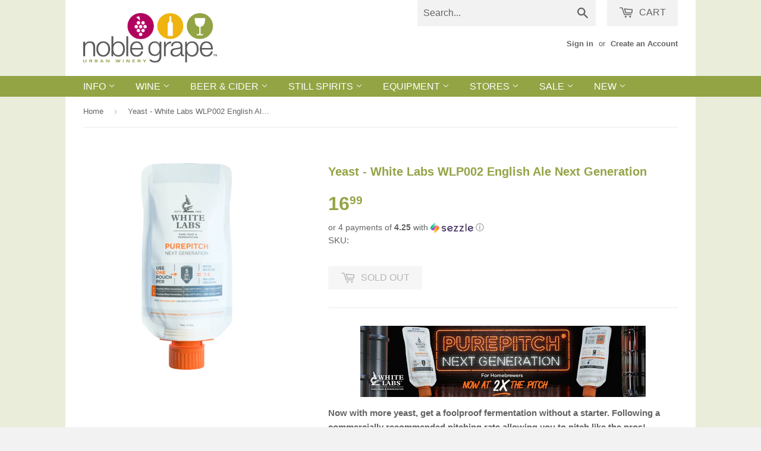

--- FILE ---
content_type: text/javascript;charset=UTF-8
request_url: https://searchserverapi1.com/recommendations?api_key=7P4c7x4g3v&recommendation_widget_key=5C7C2T0A2K7K1I1&request_page=product&product_ids=6798719320131&recommendation_collection=&restrictBy%5Bshopify_market_catalogs%5D=2198798403&output=jsonp&callback=jQuery371046401089234852444_1768919838456&_=1768919838457
body_size: 7053
content:
jQuery371046401089234852444_1768919838456({"totalItems":70,"startIndex":0,"itemsPerPage":20,"currentItemCount":20,"recommendation":{"title":"Similar Products"},"items":[{"product_id":"6798905671747","original_product_id":"6798905671747","title":"Yeast - White Labs WLP067 Coastal Haze Ale Next Gen","description":"Now with more yeast, get a foolproof fermentation without a starter. Following a commercially recommended pitching rate allowing you to pitch like the pros! This blend of our favorite New England-style IPA strains is great for producing beers with a hazy appearance and tropical, fruit-forward esters. Producing dry, yet juicy beers, the mango and pineapple characteristics will lend to added drinkability.      ATTENUATION  75-82%   FLOCCULATION  Low - Medium   ALCOHOL TOLERANCE Medium-High (8-12%)   FERMENTATION TEMP.  20-22\u00b0C (68-72\u00b0F)     STA1 Negative        Blonde Ale \u2022 Hazy\/Juicy IPA \u2022 Pale Ale     All liquid yeasts are shipped with a 3oz ice pack. We strongly recommend adding a Thermal Shipping Package to keep your yeast cool longer. Each package can hold up to 5 liquid yeasts.","link":"\/products\/yeast-white-labs-wlp067-coastal-haze-ale-yeast-next-gen","price":"16.9900","list_price":"0.0000","quantity":"1","product_code":"43000","image_link":"https:\/\/cdn.shopify.com\/s\/files\/1\/0810\/4433\/products\/purepitch_b079f74f-5f78-441b-bb68-1f73dd4f4939_large.png?v=1680789139","vendor":"White Labs","discount":"0","add_to_cart_id":"40472794431555","total_reviews":"0","reviews_average_score":"0","shopify_variants":[{"variant_id":"40472794431555","sku":"43000","barcode":"","price":"16.9900","list_price":"0.0000","taxable":"0","options":{"Title":"Default Title"},"available":"1","search_variant_metafields_data":[],"filter_variant_metafields_data":[],"image_link":"","image_alt":"","quantity_at_location_49656586":"12","quantity_total":"12","link":"\/products\/yeast-white-labs-wlp067-coastal-haze-ale-yeast-next-gen?variant=40472794431555"}],"shopify_images":["https:\/\/cdn.shopify.com\/s\/files\/1\/0810\/4433\/products\/purepitch_b079f74f-5f78-441b-bb68-1f73dd4f4939_large.png?v=1680789139"],"tags":"Beer Ingredients[:ATTR:]Beer Yeast[:ATTR:]Liquid Yeast - Ale[:ATTR:]White Labs","quantity_total":"12"},{"product_id":"2027058625","original_product_id":"2027058625","title":"Lalbrew - Nottingham Ale Yeast (11g)","description":"The Nottingham strain was selected for its highly flocculant &amp; relatively full attenuation properties. It produces low concentrations of fruity and estery aromas and has been described as neutral for ale yeast, allowing the full natural flavor of malt &amp; hops to develop.","link":"\/products\/nottingham-ale-yeast-11g","price":"4.9900","list_price":"0.0000","quantity":"1","product_code":"4400","image_link":"https:\/\/cdn.shopify.com\/s\/files\/1\/0810\/4433\/products\/nottingham_large.png?v=1596033311","vendor":"Noble Grape","discount":"0","add_to_cart_id":"6470918337","total_reviews":"0","reviews_average_score":"0","shopify_variants":[{"variant_id":"6470918337","sku":"4400","barcode":"","price":"4.9900","list_price":"0.0000","taxable":"0","options":{"Title":"Default Title"},"available":"1","search_variant_metafields_data":[],"filter_variant_metafields_data":[],"image_link":"","image_alt":"","quantity_at_location_49656586":"988","quantity_total":"988","link":"\/products\/nottingham-ale-yeast-11g?variant=6470918337"}],"shopify_images":["https:\/\/cdn.shopify.com\/s\/files\/1\/0810\/4433\/products\/nottingham_large.png?v=1596033311"],"tags":"Beer Ingredients[:ATTR:]Beer Yeast[:ATTR:]Dry Yeast[:ATTR:]Lallemand","quantity_total":"988"},{"product_id":"4517779865667","original_product_id":"4517779865667","title":"Lalbrew - New England East Coast (11g)","description":"LalBrew\u00ae New England is an ale strain selected specifically for its ability to produce a unique fruit forward ester profile desired in East Coast styles of beer. A typical fermentation with LalBrew\u00ae  New England will produce tropical and fruity esters, notably stone fruits like peach. Through expression of a \u03b2-glucosidase enzyme, LalBrew\u00ae New England can promote hop biotransformation and accentuate hop flavor and aroma. LalBrew\u00ae New England exhibits medium to high attenuation with medium flocculation, making it a perfect choice for East Coast style ales.","link":"\/products\/yeast-lalbrew-new-england-east-coast-11g","price":"8.9900","list_price":"0.0000","quantity":"1","product_code":"4208","image_link":"https:\/\/cdn.shopify.com\/s\/files\/1\/0810\/4433\/products\/lalEastCoast_large.png?v=1595006801","vendor":"Noble Grape","discount":"0","add_to_cart_id":"31932032352323","total_reviews":"0","reviews_average_score":"0","shopify_variants":[{"variant_id":"31932032352323","sku":"4208","barcode":"","price":"8.9900","list_price":"0.0000","taxable":"0","options":{"Title":"Default Title"},"available":"1","search_variant_metafields_data":[],"filter_variant_metafields_data":[],"image_link":"","image_alt":"","quantity_at_location_49656586":"133","quantity_total":"133","link":"\/products\/yeast-lalbrew-new-england-east-coast-11g?variant=31932032352323"}],"shopify_images":["https:\/\/cdn.shopify.com\/s\/files\/1\/0810\/4433\/products\/lalEastCoast_large.png?v=1595006801"],"tags":"Beer Ingredients[:ATTR:]Beer Yeast[:ATTR:]Dry Yeast[:ATTR:]Lallemand","quantity_total":"133"},{"product_id":"6647021862979","original_product_id":"6647021862979","title":"Escarpment Labs - Krispy Kveik Yeast","description":"Lickety-split (pseudo) lagers. Makes very clean lager-like beers at ale temps.  KRISPY can be used to make clean, lager-like beers in a fraction of the time since fermentations can be performed at ale temperatures.       Update, November 2021:  Based on positive customer feedback, \"KRISPY 2.0\" is now KRISPY and we are phasing out the original blend. KRISPY is now a single strain of lab-evolved kveik that produces drier, clearer, and more consistent beers.           Attenuation 70-82%     Flocculation Medium-High     Optimum Fermentation Temp 18-30\u00b0C (64-86\u00b0F)   Alcohol Tolerance High    All liquid yeasts are shipped with a 3oz ice pack. We strongly recommend adding a  Thermal Shipping Package to keep your yeast cool longer. Each package can hold up to 5 liquid yeasts.","link":"\/products\/escarpment-labs-krispy-lager-yeast","price":"16.9900","list_price":"0.0000","quantity":"1","product_code":"42516","image_link":"https:\/\/cdn.shopify.com\/s\/files\/1\/0810\/4433\/products\/EL-KRispy_large.png?v=1643136215","vendor":"Escarpment Labs","discount":"0","add_to_cart_id":"39733810626627","total_reviews":"0","reviews_average_score":"0","shopify_variants":[{"variant_id":"39733810626627","sku":"42516","barcode":"","price":"16.9900","list_price":"0.0000","taxable":"0","options":{"Title":"Default Title"},"available":"1","search_variant_metafields_data":[],"filter_variant_metafields_data":[],"image_link":"","image_alt":"","quantity_at_location_49656586":"5","quantity_total":"5","link":"\/products\/escarpment-labs-krispy-lager-yeast?variant=39733810626627"}],"shopify_images":["https:\/\/cdn.shopify.com\/s\/files\/1\/0810\/4433\/products\/EL-KRispy_large.png?v=1643136215"],"tags":"Escarpment[:ATTR:]Liquid Yeast - Kveik","quantity_total":"5"},{"product_id":"2027038017","original_product_id":"2027038017","title":"Safale US-05","description":"THE ALL-ROAD NEUTRAL ALE YEAST American ale brewer\u2019s yeast producing neutral and well-balanced ales, clean and crispy. Forms a firm foam head and presents a very good ability to stay in suspension during fermentation. Ideal for American beer types and highly hopped beers.    Total Esters:  Low   Attenuation: 78-82%   Alcohol Tolerance: 9-11%   Sensory Profile: Neutral","link":"\/products\/safale-us-05","price":"6.9900","list_price":"0.0000","quantity":"1","product_code":"4204","image_link":"https:\/\/cdn.shopify.com\/s\/files\/1\/0810\/4433\/products\/Safale_US-05_large.jpg?v=1571438699","vendor":"Noble Grape","discount":"0","add_to_cart_id":"6470886593","total_reviews":"0","reviews_average_score":"0","shopify_variants":[{"variant_id":"6470886593","sku":"4204","barcode":"","price":"6.9900","list_price":"0.0000","taxable":"0","options":{"Title":"Default Title"},"available":"1","search_variant_metafields_data":[],"filter_variant_metafields_data":[],"image_link":"","image_alt":"","quantity_at_location_49656586":"123","quantity_total":"123","link":"\/products\/safale-us-05?variant=6470886593"}],"shopify_images":["https:\/\/cdn.shopify.com\/s\/files\/1\/0810\/4433\/products\/Safale_US-05_large.jpg?v=1571438699"],"tags":"Beer Yeast","quantity_total":"123"},{"product_id":"11997712842","original_product_id":"11997712842","title":"Mangrove Jack's Liberty Bell Ale Yeast - M36 (10g)","description":"A top fermenting ale yeast suitable for a wide variety of hoppy and distinctive style beers. This strain produces light, delicate fruity esters and helps to develop malt character. Suitable for both English and American Pale Ales, Extra Special Bitters, Golden Ales and more. Attenuation: High Flocculation: High Usage Directions: Sprinkle directly on up to 23 L (6 US Gal) of wort. For best results, ferment at 18-23 degrees C (64-73 degrees F).","link":"\/products\/mangrove-jacks-liberty-bell-ale-yeast-10g","price":"5.9900","list_price":"0.0000","quantity":"1","product_code":"4238","image_link":"https:\/\/cdn.shopify.com\/s\/files\/1\/0810\/4433\/products\/4238_MangroveJack_sLibertyBellAle_large.jpg?v=1624646378","vendor":"Mangrove Jack's","discount":"0","add_to_cart_id":"48859953098","total_reviews":"0","reviews_average_score":"0","shopify_variants":[{"variant_id":"48859953098","sku":"4238","barcode":"","price":"5.9900","list_price":"0.0000","taxable":"0","options":{"Title":"Default Title"},"available":"1","search_variant_metafields_data":[],"filter_variant_metafields_data":[],"image_link":"","image_alt":"","quantity_at_location_49656586":"1018","quantity_total":"1018","link":"\/products\/mangrove-jacks-liberty-bell-ale-yeast-10g?variant=48859953098"}],"shopify_images":["https:\/\/cdn.shopify.com\/s\/files\/1\/0810\/4433\/products\/4238_MangroveJack_sLibertyBellAle_large.jpg?v=1624646378"],"tags":"Beer Yeast[:ATTR:]Dry Yeast[:ATTR:]Mangrove Jack's","quantity_total":"1018"},{"product_id":"11997738634","original_product_id":"11997738634","title":"Mangrove Jack's Belgian Abbey Yeast - M47 (10g)","description":"Moderately alcohol tolerant with fewer phenols than Belgian Ale, this yeast is exceptionally fruity with hugely complex esters and is highly flocculant. Suitable for Belgian Pale Ales and Abbey Ales Attenuation: High Flocculation: High Usage Directions: Sprinkle directly on up to 23 L (6 US Gal) of wort. For best results, ferment at 18-25 degrees C (64-77 degrees F).","link":"\/products\/mangrove-jacks-belgian-abbey-yeast-10g","price":"6.9900","list_price":"0.0000","quantity":"1","product_code":"4241","image_link":"https:\/\/cdn.shopify.com\/s\/files\/1\/0810\/4433\/products\/4241_MangroveJack_sBelgianAbbey_large.jpg?v=1624646854","vendor":"Mangrove Jack's","discount":"0","add_to_cart_id":"48860269898","total_reviews":"0","reviews_average_score":"0","shopify_variants":[{"variant_id":"48860269898","sku":"4241","barcode":"","price":"6.9900","list_price":"0.0000","taxable":"0","options":{"Title":"Default Title"},"available":"1","search_variant_metafields_data":[],"filter_variant_metafields_data":[],"image_link":"","image_alt":"","quantity_at_location_49656586":"359","quantity_total":"359","link":"\/products\/mangrove-jacks-belgian-abbey-yeast-10g?variant=48860269898"}],"shopify_images":["https:\/\/cdn.shopify.com\/s\/files\/1\/0810\/4433\/products\/4241_MangroveJack_sBelgianAbbey_large.jpg?v=1624646854"],"tags":"Beer Yeast[:ATTR:]Dry Yeast[:ATTR:]Mangrove Jack's","quantity_total":"359"},{"product_id":"4502418063427","original_product_id":"4502418063427","title":"Mangrove Jack's Kveik Yeast - M12 (10g)","description":"A top fermenting yeast, Voss Kveik offers fast fermentation at very high temperatures whilst retaining a neutral flavour character with subtle citrus fruit notes. M12 Kveik Yeast is suitable for a range of styles from Norwegian Farmhouse Ales to Pale Ales and IPAs.   Attenuation: High Flocculation: Very High  Usage Directions: Sprinkle contents directly on up to 23 L (6 US Gal) of wort. For best results ferment at 20-40 \u00b0C (86-104 F).","link":"\/products\/mangrove-jacks-kveik-yeast-10g","price":"8.9900","list_price":"0.0000","quantity":"1","product_code":"4246","image_link":"https:\/\/cdn.shopify.com\/s\/files\/1\/0810\/4433\/products\/4246_MangroveJacksKveikYeast_large.jpg?v=1624648624","vendor":"Mangrove Jack's","discount":"0","add_to_cart_id":"31876487413827","total_reviews":"0","reviews_average_score":"0","shopify_variants":[{"variant_id":"31876487413827","sku":"4246","barcode":"","price":"8.9900","list_price":"0.0000","taxable":"0","options":{"Title":"Default Title"},"available":"1","search_variant_metafields_data":[],"filter_variant_metafields_data":[],"image_link":"","image_alt":"","quantity_at_location_49656586":"243","quantity_total":"243","link":"\/products\/mangrove-jacks-kveik-yeast-10g?variant=31876487413827"}],"shopify_images":["https:\/\/cdn.shopify.com\/s\/files\/1\/0810\/4433\/products\/4246_MangroveJacksKveikYeast_large.jpg?v=1624648624"],"tags":"Beer Yeast[:ATTR:]Dry Yeast[:ATTR:]Mangrove Jack's","quantity_total":"243"},{"product_id":"6647021699139","original_product_id":"6647021699139","title":"Escarpment Labs - Ebbegarden Kveik Yeast","description":"Works well with hops and accentuates their mango and guava aromas. Hailing from Stordal in Norway, Ebbegarden Kveik yeast is your IPA's secret ingredient to enhance tropical fruit aromas from your hops.        Attenuation 70*80%     Flocculation Medium     Optimum Fermentation Temp 22-37\u00b0C (72-99\u00b0F)   Alcohol Tolerance Very High    All liquid yeasts are shipped with a 3oz ice pack. We strongly recommend adding a  Thermal Shipping Package to keep your yeast cool longer. Each package can hold up to 5 liquid yeasts.","link":"\/products\/escarpment-labs-ebbegarden-kveik-yeast","price":"16.9900","list_price":"0.0000","quantity":"1","product_code":"42513","image_link":"https:\/\/cdn.shopify.com\/s\/files\/1\/0810\/4433\/products\/EL-Ebbegarden_large.png?v=1643136205","vendor":"Escarpment Labs","discount":"0","add_to_cart_id":"39733810528323","total_reviews":"0","reviews_average_score":"0","shopify_variants":[{"variant_id":"39733810528323","sku":"42513","barcode":"","price":"16.9900","list_price":"0.0000","taxable":"0","options":{"Title":"Default Title"},"available":"1","search_variant_metafields_data":[],"filter_variant_metafields_data":[],"image_link":"","image_alt":"","quantity_at_location_49656586":"3","quantity_total":"3","link":"\/products\/escarpment-labs-ebbegarden-kveik-yeast?variant=39733810528323"}],"shopify_images":["https:\/\/cdn.shopify.com\/s\/files\/1\/0810\/4433\/products\/EL-Ebbegarden_large.png?v=1643136205"],"tags":"Escarpment[:ATTR:]Liquid Yeast - Kveik","quantity_total":"3"},{"product_id":"11997730378","original_product_id":"11997730378","title":"Mangrove Jack's New World Strong Ale Yeast - M42 (10g)","description":"A top-fermenting ale strain suitable for many types of ales of all strengths. Ferments with a neutral yeast aroma to ensure the full character of the malts and hops are prominent in each beer. Suitable for IPA's, Porters, Russian Imperial Stouts and more. Attenuation: High Flocculation: Very High Usage Directions: Sprinkle directly on up to 23 L (6 US Gal) of wort. For best results, ferment at 16-22 degrees C (61-72 degrees F).","link":"\/products\/mangrove-jacks-new-world-strong-ale-yeast-10g","price":"6.9900","list_price":"0.0000","quantity":"1","product_code":"4240","image_link":"https:\/\/cdn.shopify.com\/s\/files\/1\/0810\/4433\/products\/4240_MangroveJack_sNewWorldStrongAle_large.jpg?v=1624641873","vendor":"Mangrove Jack's","discount":"0","add_to_cart_id":"48860200266","total_reviews":"0","reviews_average_score":"0","shopify_variants":[{"variant_id":"48860200266","sku":"4240","barcode":"","price":"6.9900","list_price":"0.0000","taxable":"0","options":{"Title":"Default Title"},"available":"1","search_variant_metafields_data":[],"filter_variant_metafields_data":[],"image_link":"","image_alt":"","quantity_at_location_49656586":"258","quantity_total":"258","link":"\/products\/mangrove-jacks-new-world-strong-ale-yeast-10g?variant=48860200266"}],"shopify_images":["https:\/\/cdn.shopify.com\/s\/files\/1\/0810\/4433\/products\/4240_MangroveJack_sNewWorldStrongAle_large.jpg?v=1624641873"],"tags":"Beer Yeast[:ATTR:]Dry Yeast[:ATTR:]Mangrove Jack's","quantity_total":"258"},{"product_id":"11997606858","original_product_id":"11997606858","title":"Mangrove Jack's West Coast Yeast - M44 (10g)","description":"A top fermenting ale strain suitable for American style ales. This yeast produces an exceptionally clean flavour, ideal for when you want the hop character to really punch through. Suitable for American style pale ale, American double IPA, American style imperial stout and more. Attenuation: High Flocculation: High Usage Directions: Sprinkle contents directly on up to 23 L (6 US Gal) of wort. For best results ferment at 18-23 degrees C (59-74 degrees F).","link":"\/products\/mangrove-jacks-west-coast-yeast-10g","price":"6.9900","list_price":"0.0000","quantity":"1","product_code":"4231","image_link":"https:\/\/cdn.shopify.com\/s\/files\/1\/0810\/4433\/products\/4231_MangroveJack_sWestCoast_large.jpg?v=1624643275","vendor":"Mangrove Jack's","discount":"0","add_to_cart_id":"48858669258","total_reviews":"0","reviews_average_score":"0","shopify_variants":[{"variant_id":"48858669258","sku":"4231","barcode":"","price":"6.9900","list_price":"0.0000","taxable":"0","options":{"Title":"Default Title"},"available":"1","search_variant_metafields_data":[],"filter_variant_metafields_data":[],"image_link":"","image_alt":"","quantity_at_location_49656586":"621","quantity_total":"621","link":"\/products\/mangrove-jacks-west-coast-yeast-10g?variant=48858669258"}],"shopify_images":["https:\/\/cdn.shopify.com\/s\/files\/1\/0810\/4433\/products\/4231_MangroveJack_sWestCoast_large.jpg?v=1624643275"],"tags":"Beer Yeast[:ATTR:]Dry Yeast","quantity_total":"621"},{"product_id":"6798914814019","original_product_id":"6798914814019","title":"Yeast - White Labs WLP810 San Francisco Lager Next Gen","description":"Now with more yeast, get a foolproof fermentation without a starter. Following a commercially recommended pitching rate allowing you to pitch like the pros! This yeast is used to produce the \u201cCalifornia Common\u201d style beer. A unique lager strain, it has the ability to ferment up to 65\u00b0F (18\u00b0C) while retaining lager characteristics. Can also be fermented down to 50\u00b0F (10\u00b0C) to produce m\u00e4rzens, pilsners and other style lagers.       ATTENUATION  70% - 75%   FLOCCULATION  High   ALCOHOL TOLERANCE Medium-High (8-12%)   FERMENTATION TEMP.  14-18\u00b0C (58-65\u00b0F)     STA1 Negative         SUGGESTED STYLES    Amber Lager \u2022 American Lager \u2022 Cream Ale \u2022 Kolsch \u2022 Marzen \u2022 Pale Lager     All liquid yeasts are shipped with a 3oz ice pack.  We strongly recommend adding a Thermal Shipping Package to keep your yeast cool longer. Each package can hold up to 5 liquid yeasts.","link":"\/products\/yeast-white-labs-wlp810-san-francisco-lager-next-gen","price":"16.9900","list_price":"0.0000","quantity":"1","product_code":"43009","image_link":"https:\/\/cdn.shopify.com\/s\/files\/1\/0810\/4433\/products\/purepitch_d8a4938c-2d95-4710-84dd-123b1027497f_large.png?v=1680795895","vendor":"White Labs","discount":"0","add_to_cart_id":"40472988483651","total_reviews":"0","reviews_average_score":"0","shopify_variants":[{"variant_id":"40472988483651","sku":"43009","barcode":"","price":"16.9900","list_price":"0.0000","taxable":"0","options":{"Title":"Default Title"},"available":"1","search_variant_metafields_data":[],"filter_variant_metafields_data":[],"image_link":"","image_alt":"","quantity_at_location_49656586":"6","quantity_total":"6","link":"\/products\/yeast-white-labs-wlp810-san-francisco-lager-next-gen?variant=40472988483651"}],"shopify_images":["https:\/\/cdn.shopify.com\/s\/files\/1\/0810\/4433\/products\/purepitch_d8a4938c-2d95-4710-84dd-123b1027497f_large.png?v=1680795895"],"tags":"Beer Ingredients[:ATTR:]Beer Yeast[:ATTR:]Liquid Yeast - Lager[:ATTR:]White Labs","quantity_total":"6"},{"product_id":"11997651530","original_product_id":"11997651530","title":"Mangrove Jack's Belgian Wit Yeast - M21 (10g)","description":"A traditional top-fermenting yeast that has a good balance between fruity esters and warming spice phenolics. The yeast will leave some sweetness and will drop bright if left long enough. Suitable for Witbier, Grand Cru, Spiced Ales and other specialty beers. Attenuation: High Flocculation: Low Usage Directions: Sprinkle directly on up to 23 L (6 US Gal) of wort. For best results, ferment at 18-25 degrees C (64-77 degrees F).","link":"\/products\/mangrove-jacks-belgian-wit-yeast-10g","price":"5.9900","list_price":"0.0000","quantity":"1","product_code":"4235","image_link":"https:\/\/cdn.shopify.com\/s\/files\/1\/0810\/4433\/products\/4235_MangroveJack_sBelgianWit_large.jpg?v=1624644581","vendor":"Mangrove Jack's","discount":"0","add_to_cart_id":"48859263306","total_reviews":"0","reviews_average_score":"0","shopify_variants":[{"variant_id":"48859263306","sku":"4235","barcode":"","price":"5.9900","list_price":"0.0000","taxable":"0","options":{"Title":"Default Title"},"available":"1","search_variant_metafields_data":[],"filter_variant_metafields_data":[],"image_link":"","image_alt":"","quantity_at_location_49656586":"332","quantity_total":"332","link":"\/products\/mangrove-jacks-belgian-wit-yeast-10g?variant=48859263306"}],"shopify_images":["https:\/\/cdn.shopify.com\/s\/files\/1\/0810\/4433\/products\/4235_MangroveJack_sBelgianWit_large.jpg?v=1624644581"],"tags":"Beer Yeast[:ATTR:]Dry Yeast[:ATTR:]Mangrove Jack's","quantity_total":"332"},{"product_id":"6554293239875","original_product_id":"6554293239875","title":"Mangrove Jack's Hophead Ale Yeast - M66 (10g)","description":"A yeast enzyme blend that enhances aromatics and esters, perfect for New England, hazy and fruit forward IPAs. Select enzymes improve aroma and flavour from late hop and fruit additions.  M66 Hophead Ale Yeast is suitable for New England IPAs, Juicy IPAs, Hazy IPAs, American IPAs, American Pale Ales and more. Attenuation: Medium (74-82 %) Flocculation: High (4\/5) Usage Directions: Sprinkle contents directly onto a maximum of 23 L (6 US Gal) of wort. Suitable to ferment at 18-22\u00b0C (64-72\u00b0F).","link":"\/products\/yeast-mangrove-jacks-hophead-ale-10g","price":"7.9900","list_price":"0.0000","quantity":"1","product_code":"4247","image_link":"https:\/\/cdn.shopify.com\/s\/files\/1\/0810\/4433\/products\/4247_MangroveJack_sHopheadAle_large.jpg?v=1624648884","vendor":"Mangrove Jack's","discount":"0","add_to_cart_id":"39324760932419","total_reviews":"0","reviews_average_score":"0","shopify_variants":[{"variant_id":"39324760932419","sku":"4247","barcode":"","price":"7.9900","list_price":"0.0000","taxable":"0","options":{"Title":"Default Title"},"available":"1","search_variant_metafields_data":[],"filter_variant_metafields_data":[],"image_link":"","image_alt":"","quantity_at_location_49656586":"700","quantity_total":"700","link":"\/products\/yeast-mangrove-jacks-hophead-ale-10g?variant=39324760932419"}],"shopify_images":["https:\/\/cdn.shopify.com\/s\/files\/1\/0810\/4433\/products\/4247_MangroveJack_sHopheadAle_large.jpg?v=1624648884"],"tags":"Beer Yeast[:ATTR:]Dry Yeast[:ATTR:]Mangrove Jack's","quantity_total":"700"},{"product_id":"6647021764675","original_product_id":"6647021764675","title":"Escarpment Labs - Foggy London Ale Yeast","description":"A great strain for hop biotransformation, with stone fruit and citrus character.  We think that Vermont pairs really well with hops like Simcoe and Citra, helping to release stone fruit and citrus aromas. Works great in NEIPAs as well as English ales.        Attenuation 71-78%     Flocculation Medium     Optimum Fermentation Temp 18-23\u00b0C (64-73\u00b0F)   Alcohol Tolerance Medium-High    All liquid yeasts are shipped with a 3oz ice pack. We strongly recommend adding a  Thermal Shipping Package to keep your yeast cool longer. Each package can hold up to 5 liquid yeasts.","link":"\/products\/escarpment-labs-foggy-london-ale-yeast","price":"16.9900","list_price":"0.0000","quantity":"1","product_code":"42515","image_link":"https:\/\/cdn.shopify.com\/s\/files\/1\/0810\/4433\/products\/EL-FoggyLondon_large.png?v=1643136212","vendor":"Escarpment Labs","discount":"0","add_to_cart_id":"39733810593859","total_reviews":"0","reviews_average_score":"0","shopify_variants":[{"variant_id":"39733810593859","sku":"42515","barcode":"","price":"16.9900","list_price":"0.0000","taxable":"0","options":{"Title":"Default Title"},"available":"1","search_variant_metafields_data":[],"filter_variant_metafields_data":[],"image_link":"","image_alt":"","quantity_at_location_49656586":"8","quantity_total":"8","link":"\/products\/escarpment-labs-foggy-london-ale-yeast?variant=39733810593859"}],"shopify_images":["https:\/\/cdn.shopify.com\/s\/files\/1\/0810\/4433\/products\/EL-FoggyLondon_large.png?v=1643136212"],"tags":"Escarpment[:ATTR:]Liquid Yeast - Ale","quantity_total":"8"},{"product_id":"6606519468099","original_product_id":"6606519468099","title":"Distiller's Nutrient - Dark Spirits","description":"Yeast nutrient blend especially formulated for enhanced congener production during fermentation of alcohol for dark spirits. Distiller\u2019s Range  For those wanting to ferment with genuine yeast strains when making Whiskey, Rum, Vodka and Gin, look no further than the Distiller's Range for home craft distilling!  Click Here to download a PDF of the Distiller's Range brochure for more information. This line requires the yeast be combined with nutrient and\/or enzymes. The brochure guides you through the different blends.","link":"\/products\/distillers-nutrient-dark-spirits","price":"23.9900","list_price":"0.0000","quantity":"1","product_code":"6005","image_link":"https:\/\/cdn.shopify.com\/s\/files\/1\/0810\/4433\/products\/distillersnutrient-darkspirits_large.jpg?v=1634227125","vendor":"Still Spirits","discount":"0","add_to_cart_id":"39611150368835","total_reviews":"0","reviews_average_score":"0","shopify_variants":[{"variant_id":"39611150368835","sku":"6005","barcode":"","price":"23.9900","list_price":"0.0000","taxable":"0","options":{"Title":"Default Title"},"available":"1","search_variant_metafields_data":[],"filter_variant_metafields_data":[],"image_link":"","image_alt":"","quantity_at_location_49656586":"22","quantity_total":"22","link":"\/products\/distillers-nutrient-dark-spirits?variant=39611150368835"}],"shopify_images":["https:\/\/cdn.shopify.com\/s\/files\/1\/0810\/4433\/products\/distillersnutrient-darkspirits_large.jpg?v=1634227125","https:\/\/cdn.shopify.com\/s\/files\/1\/0810\/4433\/products\/Distiller_sYeast_EnzymeandNutrientRangeVisualGuide_2_f2391a20-a221-456b-95f4-05cd09d288fc_large.jpg?v=1643306029"],"shopify_images_alt":["",""],"tags":"New[:ATTR:]Still Spirits[:ATTR:]Still Spirits Additives[:ATTR:]Yeast & Additives","quantity_total":"22"},{"product_id":"6647021568067","original_product_id":"6647021568067","title":"Escarpment Labs - French Saison Yeast","description":"This is an extremely versatile Saison strain that can be used in the production of a broad array of beer styles. It performs best when fermented warm, however can tolerate lower temperatures. At lower temperatures expect light esters and citrus notes, though when fermented much warmer (23\u00b0C or higher) one can expect pepper, spice and an explosion of esters. This strain is very attenuative and will result in dry beers but will still result in a very pleasing mouthfeel.        Attenuation 75*85%   Flocculation Low     Optimum Fermentation Temp 18-25\u00b0C (64-77\u00b0F)   STA1+ (Diastatic)      All liquid yeasts are shipped with a 3oz ice pack. We strongly recommend adding a  Thermal Shipping Package to keep your yeast cool longer. Each package can hold up to 5 liquid yeasts.","link":"\/products\/escarpment-labs-french-saison-yeast","price":"16.9900","list_price":"0.0000","quantity":"1","product_code":"42509","image_link":"https:\/\/cdn.shopify.com\/s\/files\/1\/0810\/4433\/products\/EL-FrenchSaison_large.png?v=1643136190","vendor":"Escarpment Labs","discount":"0","add_to_cart_id":"39733810397251","total_reviews":"0","reviews_average_score":"0","shopify_variants":[{"variant_id":"39733810397251","sku":"42509","barcode":"","price":"16.9900","list_price":"0.0000","taxable":"0","options":{"Title":"Default Title"},"available":"1","search_variant_metafields_data":[],"filter_variant_metafields_data":[],"image_link":"","image_alt":"","quantity_at_location_49656586":"2","quantity_total":"2","link":"\/products\/escarpment-labs-french-saison-yeast?variant=39733810397251"}],"shopify_images":["https:\/\/cdn.shopify.com\/s\/files\/1\/0810\/4433\/products\/EL-FrenchSaison_large.png?v=1643136190"],"tags":"Escarpment[:ATTR:]Liquid Yeast - Saison","quantity_total":"2"},{"product_id":"6798913568835","original_product_id":"6798913568835","title":"Yeast - White Labs WLP565 Belgian Saison Next Gen","description":"Classic Saison yeast from Wallonia. It produces earthy, peppery, and spicy notes. Slightly sweet. With high gravity saisons, brewers may wish to dry the beer with an alternate yeast added after 75% fermentation. Note to brewers: This strain tends to stall out in fermentation and then restart as long as two weeks later. Make sure the wort is well-oxygenated and allow the temperature to free rise in order to ensure complete fermentation. Some brewers add WLP001 to finish.     ATTENUATION  78 - 85%   FLOCCULATION  Medium   ALCOHOL TOLERANCE Very High (15%+)   FERMENTATION TEMP.  20-30\u00b0C (68-85\u00b0F)     STA1 Positive         SUGGESTED STYLES    Belgian Dubbel \u2022 Belgian Pale Ale \u2022 Belgian Tripel \u2022 Saison \u2022 Witbier     All liquid yeasts are shipped with a 3oz ice pack.   We strongly recommend adding a Thermal Shipping Package to keep your yeast cool longer. Each package can hold up to 5 liquid yeasts.","link":"\/products\/yeast-white-labs-wlp565-belgian-saison-next-gen","price":"16.9900","list_price":"0.0000","quantity":"1","product_code":"43006","image_link":"https:\/\/cdn.shopify.com\/s\/files\/1\/0810\/4433\/products\/purepitch_c0edf804-489c-4af2-b4bf-6399012b4b6e_large.png?v=1680794949","vendor":"White Labs","discount":"0","add_to_cart_id":"40472955846723","total_reviews":"0","reviews_average_score":"0","shopify_variants":[{"variant_id":"40472955846723","sku":"43006","barcode":"","price":"16.9900","list_price":"0.0000","taxable":"0","options":{"Title":"Default Title"},"available":"1","search_variant_metafields_data":[],"filter_variant_metafields_data":[],"image_link":"","image_alt":"","quantity_at_location_49656586":"4","quantity_total":"4","link":"\/products\/yeast-white-labs-wlp565-belgian-saison-next-gen?variant=40472955846723"}],"shopify_images":["https:\/\/cdn.shopify.com\/s\/files\/1\/0810\/4433\/products\/purepitch_c0edf804-489c-4af2-b4bf-6399012b4b6e_large.png?v=1680794949"],"tags":"Beer Ingredients[:ATTR:]Beer Yeast[:ATTR:]Liquid Yeast - Saison[:ATTR:]White Labs","quantity_total":"4"},{"product_id":"4590009450563","original_product_id":"4590009450563","title":"WildBrew Philly Sour Yeast (11g)","description":"Philly Sour produces moderate amounts of lactic acid in addition to ethanol in one simple fermentation step. This first yeast in the WildBrew series is a great choice for innovative, sessionable sour beers with refreshing acidity and notes of stone fruit. With high attenuation, high flocculation and good head retention, WildBrew Philly Sour is an ideal yeast for traditional styles such as Berliner Weiss, Gose, American Lambic Style, American Wild Ales and its resistance to hops make it perfect for Sour IPA\u2019s.","link":"\/products\/wildbrew-philly-sour-yeast-11g","price":"9.9900","list_price":"0.0000","quantity":"1","product_code":"4210","image_link":"https:\/\/cdn.shopify.com\/s\/files\/1\/0810\/4433\/products\/phillysour_large.jpg?v=1603723471","vendor":"Noble Grape","discount":"0","add_to_cart_id":"32145084710979","total_reviews":"0","reviews_average_score":"0","shopify_variants":[{"variant_id":"32145084710979","sku":"4210","barcode":"","price":"9.9900","list_price":"0.0000","taxable":"0","options":{"Title":"Default Title"},"available":"1","search_variant_metafields_data":[],"filter_variant_metafields_data":[],"image_link":"","image_alt":"","quantity_at_location_49656586":"160","quantity_total":"160","link":"\/products\/wildbrew-philly-sour-yeast-11g?variant=32145084710979"}],"shopify_images":["https:\/\/cdn.shopify.com\/s\/files\/1\/0810\/4433\/products\/phillysour_large.jpg?v=1603723471"],"tags":"Beer Ingredients[:ATTR:]Beer Yeast[:ATTR:]Dry Yeast[:ATTR:]Lallemand","quantity_total":"160"},{"product_id":"11997818634","original_product_id":"11997818634","title":"Mangrove Jack's Mead Yeast - M05 (10g)","description":"A high ester-producing strain conferring fresh, floral esters, especially when fermented cool. This yeast has high alcohol tolerance and ferments well over a wide temperature range. Suitable for all styles of mead. Attenuation: Very High Flocculation: High Usage Directions: Sprinkle directly on up to 17L of wort. For best results, ferment at 15-30 degrees C (59-86 degrees F).","link":"\/products\/mangrove-jacks-mead-yeast-10g","price":"4.9900","list_price":"0.0000","quantity":"1","product_code":"4233","image_link":"https:\/\/cdn.shopify.com\/s\/files\/1\/0810\/4433\/products\/4233_MangroveJack_sMeadYeast_large.jpg?v=1624644214","vendor":"Mangrove Jack's","discount":"0","add_to_cart_id":"48861249610","total_reviews":"0","reviews_average_score":"0","shopify_variants":[{"variant_id":"48861249610","sku":"4233","barcode":"","price":"4.9900","list_price":"0.0000","taxable":"0","options":{"Title":"Default Title"},"available":"1","search_variant_metafields_data":[],"filter_variant_metafields_data":[],"image_link":"","image_alt":"","quantity_at_location_49656586":"601","quantity_total":"601","link":"\/products\/mangrove-jacks-mead-yeast-10g?variant=48861249610"}],"shopify_images":["https:\/\/cdn.shopify.com\/s\/files\/1\/0810\/4433\/products\/4233_MangroveJack_sMeadYeast_large.jpg?v=1624644214"],"tags":"Mangrove Jack's[:ATTR:]Mead[:ATTR:]Yeast","quantity_total":"601"}]});

--- FILE ---
content_type: application/javascript; charset=utf-8
request_url: https://searchanise-ef84.kxcdn.com/preload_data.7P4c7x4g3v.js
body_size: 10823
content:
window.Searchanise.preloadedSuggestions=['island mist','wine bottles','beer bottle','still spirits','ball lock','ss brewtech','twisted mist','wine bags','malt extract','wine bottle','mangrove jack','festa brew','corn sugar','wine bag','beer yeast','pinot grigio','wine rack','glass carboy','air lock','wine kits','beer line','red wine','best case','wine labels','limited edition','beer kit','grain mill','air still','yeast nutrient','co2 tank','top shelf','white labs','white wine','wine filter','turbo yeast','cider bottles','mangrove jacks','pinot noir','star san','wine kit','tri clamp','niagara mist','lager yeast','beer keg','beer kits','on the house','wine yeast','dry malt extract','cider yeast','bottle washer','pale malt','fast ferment','priming sugar','brew pot','bottle filler','o ring','fruit wine','primary fermenter','hop bag','ale yeast','beer tap','sauvignon blanc','all grain','brew bag','cabernet sauvignon','citric acid','filter pads','ball valve','brewers best','brew kettle','mash tun','dry yeast','dextrose sugar','carboy glass','brew bucket','dry malt','ph meter','soda stream','shrink caps','keg tap','glass bottle','conical fermenter','wheat malt','pink moscato','starter kit','crystal malt','wort chiller','wine glass','pin lock','red wine kits','co2 regulator','plastic carboy','bottle cap','stainless steel','dip tube','or ing','wine expert','gluten free','beer gun','ice wine','liquid yeast','wine corks','gas line','flip top','partial mash','hop spider','wine box','black cherry','wine on tap','beer enhancer','wine sale','black friday','gift card','carbon filter','liquid malt','plastic bottles','drip tray','tri clover','pet bottles','pale ale','pilsner malt','white wine kits','root beer','oak chips','false bottom','fruit press','grain father','carbonation drops','mangrove jack yeast','wine kits on sale','bottle caps','pale ale malt','keg lid','champagne yeast','spunding valve','malted barley','ez filter','bucket lid','liquor quik','chocolate cherry','booze balls','still spirit','beer bottles','cream ale','quick disconnect','fermentation bucket','glycol chiller','brew in a bag','beer filter','cream base','liquid malt extract','wine poke','glass bottles','wild grapes','keg equipment','bottle tree','turbo clear','bottle capper','natural flavouring','all rounder','wine glasses','irish moss','mangrove jack\'s','pellet hops','car boy','maris otter','wine racks','trinity red','wine filters','brewers yeast','ball lock keg','brew enhancer','beer caps','hose clamp','private reserve','pet keg','sweet wine','grain bag','euro filter','tap handle','activated carbon','mini jet','duo tight','mangrove yeast','irish cream','distillers yeast','bottle brush','malic acid','silicone tubing','bottle cleaner','caramel malt','white zinfandel','dry hop','cider kit','beer recipe kit','wine thief','wine bottle labels','off dry','beer kegs','corny keg','chocolate malt','fast fermenter','base b','heat belt','smashed fruit','mangrove jacks yeast','whiskey yeast','super yeast','golden promise','white cranberry','easy street','potassium sorbate','diablo rojo','keg kit','siphon hose','wine corker','wine whip','grainfather g30','beer hose','heat pad','lactic acid','turbo carbon','co2 filler','sparkling wine','carboy cap','filter pad','american ale yeast','shrink cap','bottle wash','pepsi keg','pet bottle','plastic bottle','carboy cleaner','grape press','t500 still','red wine kit','mash paddle','pinot gris','line cleaner','red ale','island mist kits','hop rhizomes','red star','green apple','quick connect','soda stream cylinder','acid blend','keg post','new zealand','grainfather conical','bottle beer','dessert wine','rice hulls','wine starter kit','le kits','white wheat','carbonation cap','high malt','ginger beer','ss brew','beer starter kit','brew canada','cider bottle','wine press','natural flavour','port kits','pressure gauge','brewing sugar','heating pad','still spirits essence','belgian yeast','rum yeast','california red','glass carboys','test jar','brew jacket','check valve','mini keg','racking tube','bottles beer','oak cubes','barley malt','world vineyard','wine pump','fermenting bucket','wine boxes','reusable wine bags','wide mouth','beer capper','west coast ipa','munich malt','liqueur base','as brewtech','23 litre carboy','hop pellets','stir plate','keg system','bottle rack','wine dispenser','bottle bin','bottle labels','carb cap','port wine','chocolate raspberry','biscuit malt','twisted mis','brewing equipment','white rum','oak barrel','series x','7kg dextrose','liquor quik essence','coopers beer kit','fruit wine kits','filter pro','white labs yeast','red wheat','light beer','ph test','pressure kit','cellar craft','sight glass','co2 tanks','beer recipe','pino grigio','one step','silicone hose','air still pro','gallon jugs','flaked corn','fermenter bucket','keg pump','new england','beer bottles plastic','sex on the beach','brown ale','buon vino','water flow','clearing agent','all grain recipe','hard seltzer','flaked oats','flaked wheat','wine bucket','hop extract','monster mill','grape skins','escarpment labs','base a','ss brew tech','red wines','passion rose','smooth red','new england ipa','cryo hops','picnic tap','black malt','on sale','light malt extract','bottle shrink caps','immersion chiller','wheat beer','honey malt','trinity white','metabisulphite sterilizer','cheeky monkey','beer tower','mini jet hose','liqueur base b','fermenter lid','beer starter','bell saison','fruit wine labels','calcium chloride','white wines','apple cider','fruit puree','grain sock','american ale','racking cane','mist booster','wine label','temperature controller','filter system','top shelf whiskey','plate chiller','flip top bottles','grainfather g30 all grain brewing system','northern brewer','all in one','one gallon','arcade wort','bottle sanitizer','vintners reserve','digital thermometer','best case all grain','temperature control','wine equipment','soda stream co2','beer line cleaner','yeast nutrients','grape concentrate','citra hops','immersion pro','gluten free beer','cider enhancer','bahama mama','mead yeast','west coast','roasted barley','flow control','c sweet','large glass carboys','horton ridge','custom labels','bottle rinse','super tuscan','fermzilla 27l','wine expert classic','ball lock disconnect','wine maker','candy sugar','canned beer kits','brew belt','pina colada','co2 cylinder','pink moscato wine kits','heating belt','still spirits yeast','california white','cheese cloth','yeast energizer','tapping head','light malt','go ferm','gift cards','grain basket','kolsch yeast','glass jug','chocolate cherry wine kit','keg lube','fruit wines','wine making equipment','carboy brush','plastic fermenter','plastic beer bottles','sangria kit','limited release','yeast starter','floating dip tube','gas post','light dry malt','swing top','dry white','beer recipes','hop filter','keg land','wine kit sale','spiced rum','keg seal','whiskey barrel','wine to go','keg coupler','auto syphon','sale kits','potassium metabisulphite','all grain kit','bottling bucket','wine conditioner','german yeast','bottling sugar','wild grape','bottle washing','brown malt','round filters','turbo 500 distiller','calcium carbonate','luna rossa','keg washer','noble grape','cara malt','rye malt','keg cleaner','the grainfather','pineapple coconut','dark malt','winexpert classic','craft series','red beer','hop basket','wine kits sale','base c','shut off','arcade brewing','quick carb','dried malt','winexpert reserve','island mist wine kits','wide mouth carboy','keg line','diammonium phosphate','wine stopper','carbonation stone','mead kit','love pro','clear wine bottles','beer making kit','wine glass set of 4','alembic dome','water flow regulator','moscato wines','large bag corn sugar','nylon bag','fermentation kit','ph strips','saison yeast','wine crate','chocolate wine','beer faucet','cider press','flaked rice','bottle cleaning','base pack','straining bag','growler bottle','wines on sale','bottles flip top','smooth white','yeast cider','white wine kit','mangrove jack cider','bubbler airlock','golden ale','bottle top','hose fitting','swivel nut','water distiller','amber malt','specific gravity','pale 2 row','wine cork','still spirits distiller','mist kits','vodka yeast','fermonster lid','malt barley','pilsner yeast','bottle drying','stir bar','syphon clamp','mesh bag','pony pump','low carb','mosaic hops','le series','wine degassing','peach wine','wine cap','line clean','kettle valve','plastic bucket','beer line cleaning','wine filtering system','carboy handle','irish red','yeast n','mangrove jack beer','black cherry labels','dark rum','all grain kits','yeast ale','clear bottle','dry hop bag','french oak','italian red','floor corker','triple sec','ball lock post','o rings','distilling conditioner','oak cube','tap tower','plastic buckets','cider kits','beer taps','calcium sulfate','riesling wine','whiskey kit','dry extract','hop sock','red malt','brew bags','hop bags','london ale yeast','gallon jug','sale wine','blood orange','wine xpert','eva barrier','sodastream cylinder','brite tank','double ipa','stainless t','ipa yeast','keg fridge','candy apple','coopers brew enhancer','malt extract liquid','malt dried','california ale','crown caps','dextrose cider','pink pinot grigio','amylase enzyme','base malt','pectic enzyme','beer cap','thermometer strip','port kit','cara munich','wine making kit','le wines','mezza luna','hop rhizome','beer fermenter','dry malt extract light','wine caps','rose wine kits','limited edition wine','buon vino filter pad','cam lock','filter pump','flavour wine','brewing system','beer flavouring','bsg hops','oatmeal stout','2 row malt','carbon dioxide','low alcohol beer','wort kits','cabernet merlot','dry red wine','hot for','dry white wine','cardboard wine boxes','mash bag','pinch clamp','belgian wit','can add','fermenter primary','air stil','luna red','grainfather fermenter','t500 boiler','german pilsner','brewing kettle','canadian blonde','flip top bottle','american lager','red wine yeast','tartaric acid','cleaning solution','car boys','beer can','oakie dokie','medium sweet','brew cube','irish stout','beer glass','beer wort','still spirits flavours','clear bottles','spray bottle','heating element','blow off','london ale','ez cap','wine filter pads','beer ingredients','cream liqueur base','co2 line','fruit crusher','grainfather pump','keg parts','winter warmer','gas in','flaked barley','clearing agents','champagne yeasts','barb fitting','sanke fitting','rubber bung','wine storage','in store','wine crates','cornelius keg','orange peel','lager beer kits','beer bottles 1 l 12 pack','schnapps base','screw cap','grainfather filter','malt grain','ice wine kits','propylene glycol','day yeast','screw caps','chocolate port','keg float','reset switch','wine buckets','5 gallon bucket','leibfraumilch wine','beer malt','alcohol meter','air locks','raspberry peach','beer bucket','beer equipment','canadian light','box wine','keg clean','liqueur base a','limited edition 2022','co2 cartridge','mangrove beer','ferm cap','malt syrup','stainless steel fermenter','keg ball lock','cleaning kit','rubber stopper','food grade','honey brown','grainfather parts','sparkling wine kit','copper saddles','red wine on sale','blackberry wine','wood chips','crown cap','two row','mangrove jack’s','all grain recipes','white lab','airlock & 10 stopper','brew hq','grand cru','northern lights','vinyl tubing','liberty hops','keg to keg','super clear','sweet white wine','bottle glass','d co','dry red','yeast mangrove','wine expert reserve','powdered brewery wash','syphon hose','siphon clip','chilean merlot','crushed grains','blueberry wine','special b','quick dis','champagne bottles','soda co2','pet caps','blueberry extract','custom wine labels','shrink seal','sodium metasilicate','yeast nut','hours open','blonde ale','bulk grain','pinot gri','omega yeast','strawberry watermelon','bottling spigot','bottle wine','dry malt light','s & b','phosphoric acid','mash king','carbonation lid','premium plastic pressure kit fermzilla','air still carbon','empty bottles','white zin','carboy airlock','off dry white wine','d coupler','italian pinot grigio','clarity ferm','strawberry mango','oat malt','kveik yeast','bottling wand','peanut butter','beer gas','keg ring','potassium metabisulfite','water regulator','liebfraumilch kits','peach selling','bottles plastic','beer flavor','apple press','30 litre primary fermenter & lid','sani clean','classic yeast','grain mills','brew system','pink chlorinated cleaner','sour beer','cork screw','beer making','grape juice','carbon filters','raspberry peach sangria','english ale yeast','wine booster','keg pepsi','rapt pill','wine fermenter','mangrove jack\'s yeast','ph tester','magnesium sulfate','island mist labels','keg hose','white pear','hand pump','cara pils','mammoth conical','seltzer yeast','history malt','mammoth keg','beer additives','mangrove jack\'s cider','copper condenser','transfer pump','white malt','turbo pure','big mouth','cascade hops','turbo still','fast rack','nottingham yeast','top shelf essence','ss brewtech fermenter','stone fruit','mini jet filter','galena hops','yeast wine','dried malt extract','used keg','filter kit','california trinity white','grainfather g70','ss fermenter','partial mash beer kits','bucket lids','kits on sale','champagne wine','dry hops','stainless steel pressure kit','ss brewtech brew bucket','coke keg','carboy bungs','brewzilla jacket','wine bag dispenser','sour pitch','crystal hops','plastic keg','exotic fruit','wine starter','malt sugar','beer making equipment','anti foam','smashed fru','wine making','rye grain','recipe kit','solid bungs','hydro meter','gin yeast','sweet wines','top shelf rum','coconut rum','wine opener','glass carbo','wine filters pads for jet','gin kit','wine accessories','chilean malbec','round filter pads','brewer\'s yeast','all grain brewing','bottle seals','booster kit','cider ingredients','kegland beer','still spirits carbon','mangrove jacks cider','corn sugar 2 kg','bohemian pilsner','synthetic corks','t cork','east kent goldings','4 week kits','bottle pet','oak chip','cab sauv','add a can','glass ornament','cap gun','regulator washer','mt hood','yeast turbo','bottle dryer','mangrove jacks beer','dual regulator','summer wines','canadian ale','lager kit','pail tap','fermonster carboy','sanke keg','pail lid','1 gallon carboy','dry white wine kit','perennial noble','wine flavours','pressure relief valve','east kent golding','airlock stopper','smoked malt','hop pellet','bottles clear','pino gri','english ale','beer line cleaning kit','brewing bucket','port bottles','grainfather connect','mj craft','plastic wine','keg fitting','citrus beer','double tower','primary fermenter & lid','white sangria','solid bung','fruity wine','keg regulator','brew in bag','hop bong','mango citrus','pressure relief','seal kit','keg posts','wine agitator','no rinse sanitizer','vintners harvest','turbo sugar','pear cider','bucket with','hops pellets','wine cooler','corn malt','orchard crisp','white moscato','wine stirring','1kg dextrose','beer hydrometer','beer bott','corny kegs','mount hood','easy street wine bags','fast fer','kettle thermometer','australian shiraz','sweet pack','white wine sale','wine poke bag','beer priming','carboy lid','counter flow','liebfraumilch wine','raspberry wine','wheat yeast','chocolate orange','bottling fee','festa brew kits','east kent','yeast yeast','still spirits vodka','in the rose','simple of','hose barb','reusable bags','apple berry','extract kits','temperature strips','sodium hydroxide','lemon drop','italian nebbiolo barolo','23l carboy','co2 gauge','buon vino filter pads','uwine maker','extract beer kit','still spirits classic','screw top','glass jugs','best case extract','used co2 tank','vieux chateau du roi','keg filter','off dry wine','nuka tap','filter wine','liquid extract','copper dome','leaf hops','sweet wine kit','co2 charger','hose set','dry ale yeast','ascorbic acid','wine bottles wine kits','brew kit','pectin enzyme','fermentation lock','water filter','bottles for beer','faucet adapter','hallertau hops','starter kits','silicon tubing','bottles wine','beer cider bottles','steeping bag','chateau du roi','american yeast','replacement parts','pot still','sing topped','non wine','kegerator kit','uni tank','black ipa','top essence','brew buckets','f pack','beer fridge','wine tap','irish ale','anvil x','red blend','australian chardonnay','still kit','corn sugar 8','bottle corker','epsom salt','alcohol booster','tap handles','still spirits whiskey','fermenter valve','wine on tap bags','pink m','ipa kit','pinot gr','all grain beer kit','cranberry wine','imperial yeast','still spirits filter','acid test','keg cleaning','moscato wine','wine filters pads','riesling wine kits','ale beer yeast','malted wheat','beverage line','wine additives','line cleaning','chocolate cherry wine','stil spirits','4l pet keg','pepsi kegs','gallon jar','winexpert private reserve','le wine kits','german ale','bottles brown','juniper berry','chocolate raspberry wine','turbo yeast high alcohol','best case beer kits','stainless steel pot','all grain beer kits','light dme','faucet plug','used kegs','nelson sauvin','pet carboys','siphon tube','pineapple pear','coopers lager','wine aerator','red beer kit','lallemand yeast','malt ex','bottle stopper','pinot g','no rinse','belgian sugar','racking tube holder','sale on wine','root beer extract','oxy san','brew house','bottle per','raspberry fruit','bag filler','simcoe hops','keg connect','duotight ball lock','enigma wine','vodka essence','de gas','brew pots','india pale ale','co2 hose','pe bottle','keg gas','water purifier','filter bag','carboy top','all wine kits','turbo classic','tail piece','sparge water heater','irish ale yeast','grainfather s40','spanish tempranillo','classic merlot','czech pilsner','propane burner','english bitter','monster cleaner','double tap','washington riesling','beer recipe kit all grain','wheat ale','co2 exchange','square carbon filters','sale items','liquid line','glass test jar','keg a','vienna malt','irish yeast','black raspberry','coopers kit','sweet red','off dry red wine','3 gallon keg','beer pump','anvil brewing','brewer\'s best','ss brew kettle','5 gallon brew','grain alcohol','island mis','plastic bottles for beer','ss classic','chardonnay wine','caramel crystal','black friday sale','pino noir','dry wine','sale red','rye whiskey','on the beach','tap shank','top shelf base','mangro jack','liqueur base c','american pale ale','1 gallon glass','wine tree','clarifying agent','soda extract','special roast','fermenter 6 gallon','rubber gasket','ports wine','premium plastic pressure kit fermzilla 27l','sodium metabisulphite','tubing set','blonde lager','fuller through','grand marnier','citrus acid','yeast dry','fresh brew','malt corn','vine co','ss brewt','keg coke','stout tap','gas valve','london fog','oak barrels','bottle sterilizer','water flow controller','five star','el dorado','wine carrier','air pump','wine filter system','7 gal fermonster','yeast high','bottle clear','bottle was','wine tannin','moscato pink','yeast lager','temp control','reserve kits','coopers beer','best coast','wine club','blue curacao','lactobacillus bacteria','german wheat','wine wine kits','liquor base','ez filter system','butterfly valve','pinot grigio rose','grape skin','round filter','malibu sunset','american oak','foil bags','measuring flask','dextrose corn','keg o ring','easy street bags','pale malt 2 row','3 gallon carboy','i tap','hops leaf','melon berry','partial mash kits','northern whiskey','sparge arm','ss brewing','pepsi connector','garden hose','strawberry wine','american light','fermentation conical fermenter','23 litre wide mouth plastic carboy','cider equipment','ph strip','glass beer bottles','co2 tank exchange','sherry yeast','keg tower','belgian pilsner malt','wine holder','co2 cartridges','boxed wine','insulated cup','bottle for wine','stainless pot','sugar free','beer keg system','auto siphon','carb stone','ph buffer','dark sugar','control box','23l keg','summer wine','wine on go','champagne kit','ale grain','session ipa','aromatic malt','candi sugar','fermzilla lid','beer fermentor','alpha amylase','carboy stopper','tilt hydrometer','wide mouth plastic carboy','keg gasket','gas manifold','vodka shots','bottles glass','wine fee','blueberry ale','distiller yeast','fermenter plastic','wine bottle stopper','cabernet sauv','carboy bung','house wine','limited ed','chardonnay wine kits','peated malt','peach wine kit','pink pinot','thumb tap','bag in box','keg charger','grainfather jacket','wild berry','brew easy','deluxe wine','calcium carbonate chalk','yeast 10g','kegland regu','dry beer yeast','malted oats','sanke to ball lock','t-500 boiler','ss bre','carbonating cap','yeast pack','the jet','brown bottles','brewzilla chiller','bucket heater','still spirits icon','pressure valve','top shelf gin','british malt','keg caps','italian sangiovese','hydrometer siphon','grain kit','mexican cerveza','chai maison','blood orange sangria','glucose malt','black berry','extract kit','east coast','23l carboys','liquid glucose','all classic wine kits','medium crystal malt','hops plant','california connoisseur','wine on sale','t 500 parts','island mist exotic fruit','black currant','us beer kit','red wine tannin','california ale yeast','ale malt','brew kettles','bottle stoppers','brewing kit','british ale yeast','a vin','on the house red','empty bottle','on sale wines','fermenter bucket lid','whirlpool arm','keg fittings','southern haze','sanitizer dish','wildberry kit','corn suga','wort bag','diffusion stone','port fitting','seltzer bottles','co2 fill','le limited edition','pin lock keg','whiskey profile kit','orange malt','beer ma','kegland cap','hop plants','wine making fee','island mist sale','craft kit','hops cascade','on the house wine kits','pressure regulator','spirit bottles','cornelius-style keg','counter pressure','vanilla vodka','bottle drying tree','bottles flip','brewing pot','cabernet shiraz','t500 reflux','labels for bottles','canadian 2-row','bungs for','duotight t','long beer','ice tea','wine bottle caps','chocolaté extract','dual fine','malbec wine kit','keg ball','philly sour','beer cleaning','cooper beer kit','anniversary sale','kiwi pear wine','parrot head','growler filler','filters pads','still spirits pack','canada malting','bottles for cider','lid seal','honey mead','german ale yeast','steel fermenter','red ale yeast','6 row malt','beer beer','low sugar','wine expert kits','can add a beer','brew wash','top shelf flavours','lid opener','sugar free wine','wine co','digital scale','voss kveik','beer growler','hops rhizomes','oxygen regulator','cheese cloth bag','carbon cart','corny lid','brewzilla v4','top shelf select','peach schnapps','eurofilter filter','tropical fruit','io star','spare parts','bottle brushes','water test','beer start','wheat malt extract','siphon clamp','barley malt extract','abv alcohol','malt with hops','beech smoked','connection kit','blush wine kits','heating belt/wrap','wine kit and','finishing carbon','co2 fitting','corny keg lid','roast malt','red cranberry','gas shut off','acid malt','glass car','mashing paddle','still spirits rum','hose connector','mini mesh','fermonster strainer','anti foaming','turbo 500 replacement','cold ipa','liquid oak','festa dry','brown bottle','le wine','short shank','cascade hop','high malt liquid glu','gold rum','gas dip','top shelf white rum','tap plug','sodium percarbonate','hex nut','gas connector','mexican lager','tri clamp fittings','drying tree','bucket with lid','grain bags','yeast ferm','wheat dme','plastic wine glass','co2 reg','mangrove jack 100g','white grape concentrate','lager kits','ml bottles','amber malt extract','pail with','white merlot','ss brew bucket','target hops','sale wine kits','italian wines','new hops','primary fermenter lid','rose cider','dextrin malt','ink bird','flaked oat','german pils','vieux chateau','stainless fermenter','exotic fruits','keg in','2 row pale malt','heavy duty','raspberry extract','classic wine','brew zilla','beer yeast ale','beer yeasts','ipa all grain','white blend','blueberry pomegranate','4 weeks kits','b base','mj craft series','cider bott','american ipa','table top','gewurztraminer kits','filter paper','rice syrup','extra dry','glucose base','cran apple','crushed barley','old peculiar','carboy pump','still spirit top shelf','california moscato','island mist kit','gas tubing','raspberry chocolate','gas hose','bottle seal','all in one beer','light wine','extract malt','cider instructions','muntons beer kit','sauv blanc','bench capper','yeast london ale','bulk head','mangrove cider','shamrock whiskey','red zinfandel','amber ale','wine carboy','tank exchange','barolo wine','pils malt','hose clamps','grain beer kits','grapefruit ipa','hops plants','kettle screen','base n','stout yeast','hours of','pure malt extract','mangrove jacks craft','stainless tee','miami vice','wine bottling','rubber plug','o rin','malt pipe','blueberry wine kit','single whiskey','best coast ipa','port wines','strainer bags','crystal malts','carbonation caps','yeast beer','brew tech','duotight inline regulator','spunding valve kit','wine bottle opener','dragon fruit','irish whiskey','british yeast','straining bags','ball lock connector','plastic tubing','grainfather coat','conical ferm','keg wrench','red star yeast','california lager','malt and hops','fermzilla pressure','silicone tub','white dry wine','customer melon','turbo fast','hops pellet','grainfather chiller','wine bottle cap','white oak','fruity wines','niagara mist kits','pure turbo','pilsener malt','hop side','5lb co2 tank','keg lines','neutral spirit','wine foil','home brew','gin basket','u wine maker','malt liquid','duotight hose','black patent','sodium carbonate','rose kits','add can beer','faucet wrench','yeast german','malt per kg','noble grape beer kits','fermenter conical','how much is the wine and bottles','pale 2-row','auto siphon clamp','keg accessories','cherry chocolate','bottles pet','carbon drops','speidel fermenter','all grain brew','star anise','ss mash tun','white wine on sale','british ipa','best case ipa','valve fermz','rum essence','keg to keg filter','ss bucket','part still filters','beer grain','beech smoked malt','wildberry wine kits','wild grape red','grainfather g30 parts','swiss made','do you bottles','malted corn','ss brewtech unitank','making kit','london og','beer mix','yeast safale','coopers yeast','pilsner lager','bag filling','beer a wine fl','butterscotch schnapps','best case wheat','black barley','temp controller','carb drops','pro pro','hop blocker','conical jacket','pumpkin puree','mai tai','beer kettle','bottle ml','ultra firm','off dry kits','sale on wine kit','bottle opener','wine boost','pro filter','mezza luna red','pickup tube','stainless fitting','lager yeas','new zealand sauvignon blanc','bottling funnel','keg top','re wine kits','can malt','natural flavourings','bottle size','ss b','wine bag filler','wine spoon','1 gallon kit','fruit pure','5 gallon carboy','beer grains','glass jar','grape extract','carboy plastic','body full','nebbiolo wine kit','sanitizer for wine bottles','cabernet sau','island mist white sangria','brewers gold','sugar for spirits','off dry red wines','nebbiolo barolo','beer kit recipes include','amarone wine','plastic valve','sea best','air still filter','dispense line','campden tablets','munich classic','double stout','on the house merlot','malt rye','tubing clamp','silicone tube','all rose','gas ball lock','amarillo hops','scotch whiskey','conical fermentor','wine sweetener','kit bucket heater','beer pot','flavouring natural','1 liter bottles','ss kettle','tower shank','liquid post','christmas wine','temperature probe','classic viognier','hose clip','on the house chardonnay','to shelf','coopers stout','hop rh','custom wine bottle labels','pressure release valve','traminer riesling','distilling yeast','kegland regulator','500ml bottles','german lager','west coast yeast','1 gallon beer kit','brewers best flavouring','on the house riesling','campaign yeast','4 week kit','super sale','anvil burner','boiler lid','bottle washers','shank washer','fruit concentrate','acid test kit','gallon carboy','brew tank','california merlo','malt bag','bottles 500ml','coconut pineapple','liquid sugar','test strips','quick disconnect male','wine bottle cleaner','grainfather lid','stocking stuffer','cap bottles','amarone kits','still spirit essence','replacement keg','wine tumbler','cobra tap','bottle wand','beer fermentation','fermentation tank','wine lable','grenache shiraz mourvèdre','beer as','stout spout','all in one brewing','empty wine bottles','bottle fill','california yeast','spunnding valve','vic secret','top shelf liqueurs','keg taps','5 gallon jug','gas disconnect','brewers best pots','white cranberry wine','quick degassing','spigot for','party pet','1 gallon cap','fruit mist','wheat extract','pink wine','brown sugar','custom label','essence vodka','mild ale','keg cleaning kit','peach apricot','4 litre kit','hot tank','tubing brush','ewe keg','safbrew s-33','floating dip','apple pear','lager recipe','bazooka screen','gas tube','brewing water','yeast pure','very dry','stick on thermometer','saaz hops','brew ke','blow off tube','mj craft series baltic','russian imperial stout','pale chocolate','screw cap bottle','raspberry lime','galaxy hops','fermenting buckets','coopers wheat','carboys will','winemaking equipment','hop strainer','red classic','grain coat','wine stoppers','on tap','hops bag','wine yeas','2 tri clamp','filter beer','porter beer kit','extra light lme','peppermint flavour','keg new','sweet red wine kit','u wine','brewtech kettle','litre bottles','grains of','bucket blaster','best malt','keg king','vienna lager','wine filtering','small bottles','corn maize','camlock disconnect male mpt','keg 23l','dump valve','heat stick','arcade blonde','power adapter','u winemaker','carboy stand','fruit wines on sale','barbed fitting','syphon tube','fruit kits','beer cleaner','sour cherry','centennial hops','creme de menthe','ipa malt','flaked maize','grainfather hose','brewing kits','euro filter pads','beer kit enhancer','30 litre primary fermenter','amber bottles','bottle clean','carbonation cap tee','hand corker','hop strain','bulk yeast','air line','warehouse sale 3','spirit still','merlot wine kit','carboy carrier','siphon cap','grenache rose','keg adapter','carboy handles','ferment bucket','super kleer','keg pack','beer nut','fermentor lid','grape crusher','on the house blush','canadian lager','lager malt','red x','the full','tropical punch','box e','black pinot','syringe reusable','fruity wit','grainfather heating','male to male','1 lb hop','kappa carrageenan','55 lb malt grain','twisted mist kit','dry wine kits','malt enhancer','23 l plastic wide mouth carboy','world pinot grigio','plastic y','marina pump','beer instructions','carboy bottles','valroza wine','low alcohol','pail taps','argentinian malbec','bottling and','wine topper','brewing instructions','brew fermenter','fruit wine kit','glass tube','oxygen kit','wine start','diastatic malt','diablo rojo chilean','bottles 750ml','spanish red','boiler extender','mobile grape','beer product','green apple riesling','belgian saison','tc gasket','cerveza beer','1/4 threaded gas disconnect','malbec kits','primary fermenters','pilsner de','festa bre','beer & cider bottles','dark munich','beer enha','requires liqueur base a','ice wines','g30 controller','stone fruit wine','beer tap lock','white labs lager','small wine bottles','plastic car','american wheat','summer wine kits','beer kits ipa','corn meal','cherry puree','carbonation sugar','nukatap mini','cleaning brush','wort beer','red blends','carboy wide mouth','2 gallon fermenter','wine bottle corker','plastic bot','shank collar','ss filter','special b malt','fast ferment stand','wine in bov','on the house wine','wine top','draft tower','font kit','crystal light','wild grapes merlot','starter wine kit','keg faucet','red wine sale','ss brew master','wine sale classic','low alcohol wine','beer clarify','gewurztraminer wine','floor malted','floating thermometer','fast ferm','extra pale malt','wine merlot','j tube','s-33 yeast','wine glasses set of 4','stainless pots','turbo 500 still','spray ball','reflux column','car oy','fruit kit','jamaican rum','still spirits mix','pound hop','for alcohol content','silly yak','liquor quik super','brewing bag','keg oring','red wine kits with grape skins','white wines on sale','scotch ale','canning machine','beer filler','keg cap','pino gr','pressure safe bottles','medium oak','beer ferm','gallon bucket','pure yeast','wine skin','german white','pinot grig','white bottles','neutral spirits','wine ingredients','pick up','gas dip tube','dark crystal','quick d','beer dispense line assembly','lodi ranch','beer faucets','red wine s','beer glasses','spirit yeast','t500 water','wine expert red','wine dispenser boxes','italian wine','coopers pilsner','wort kit','berliner weisse','bottle shrink','coffee malt'];